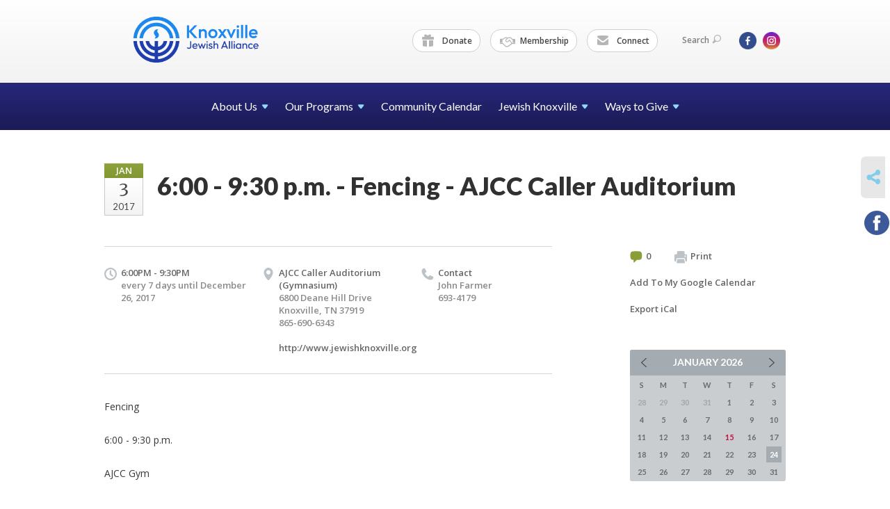

--- FILE ---
content_type: text/html; charset=UTF-8
request_url: https://www.jewishknoxville.org/the-knoxville-jewish-alliance-calendar/kjaajcc/600-930-pm--fencing---ajcc-gymTues/
body_size: 4690
content:
<!DOCTYPE html>
<html lang="en-US" dir="ltr">
<head>
    
    <title>6:00 - 9:30 p.m. - Fencing - AJCC Caller Auditorium
 | The Knoxville Jewish Alliance</title>

    <meta name="description" content="
">
    <meta http-equiv="Content-type" content="text/html; charset=utf-8" />
    <meta name="viewport" content="width=device-width">
    <meta name="format-detection" content="telephone=no">
    <meta name="fedweb-master" content="true">

    

            
    
    
            
            
            <link rel="shortcut icon" href="https://cdn.fedweb.org/fed-64/favicon-1689098932.ico" />
    
    
    <link rel="stylesheet" href="https://cdn.fedweb.org/assets/built/theme_base.css?rel=9cc3fa5" />
    <link rel="stylesheet" type="text/css" href="https://www.jewishknoxville.org/theme-stylesheet/site103_theme1?rel=9cc3fa5.5d71e6e0" />

            
        
        
            
            <script>
            (function(i,s,o,g,r,a,m){i['GoogleAnalyticsObject']=r;i[r]=i[r]||function(){
                (i[r].q=i[r].q||[]).push(arguments)},i[r].l=1*new Date();a=s.createElement(o),
                    m=s.getElementsByTagName(o)[0];a.async=1;a.src=g;m.parentNode.insertBefore(a,m)
            })(window,document,'script','//www.google-analytics.com/analytics.js','ga');

            var ga_cookie_domain = "auto";
            ga('create', 'UA-10593275-1', ga_cookie_domain);
            ga('require', 'displayfeatures');
            
            ga('send', 'pageview');
        </script>
    
            <!-- Global site tag (gtag.js) - Google Analytics -->
        <script async src="https://www.googletagmanager.com/gtag/js?id=G-TH7PV5V9F7"></script>
        <script>
            window.dataLayer = window.dataLayer || [];
            function gtag(){window.dataLayer.push(arguments);}
            gtag('js', new Date());
            gtag('config', 'G-TH7PV5V9F7');
        </script>
    
    
    
    

    
    <script src="//maps.google.com/maps/api/js?key=AIzaSyAVI9EpnhUbtO45EWta7tQ235hxRxVrjN8"></script>

    <script type="text/javascript" src="https://cdn.fedweb.org/assets/built/theme_base.min.js?rel=9cc3fa5"></script>

    <script type="text/javascript" src="https://cdn.fedweb.org/assets/built/theme1.min.js?rel=9cc3fa5"></script>

            
        
        
            
            
            
    <!-- Render Embed Codes BEGIN -->
    
    <!-- Render Embed Codes END -->

    <!-- Page Custom CSS BEGIN -->
        <!-- Page Custom CSS END -->

    <!-- Code Component CSS BEGIN -->
            
        <!-- Code Component CSS BEGIN -->

    <!-- Code Component Javascript BEGIN -->
            
        <!-- Code Component Javascript END -->
</head>
<body data-site-type="federation" class=" section-calendar section-calendar-event section-id-2283
">

    
    
    
    <section class="page-wrapper ">
        <header class="
                page-header
            ">
            
                        <div class="sticky-header-container sticky ">
                <div class="header-wrap">
                    <div class="shell">
                        <span class="mobile-top-wrapper">
                            <span class="mobile-top-wrapper-row">
                                <span class="mobile-top-wrapper-cell">
                                    <div id="logo" class=" ">
                                        <a href="https://www.jewishknoxville.org">
                                                                                            <img src="https://cdn.fedweb.org/cache/fed-64/site-103-logo-1688570846.png"/>
                                                                                        
                                            <span class="notext">The Knoxville Jewish Alliance</span>
                                        </a>
                                    </div>
                                </span>
                                                                <span class="mobile-top-wrapper-cell">
                                    <a href="#" class="menu-btn">Menu</a>
                                </span>
                            </span>
                        </span>

                                                    <nav class="top-nav">
                                
                                <ul class="round-nav">
                                   <li class="custom-button-item">
                                    <a href="https://jewishknoxville.org/kja-donate" target="_self" class="custom-button-link">
                
                                            <i class="ss-icon ss-gift"></i>
                    
                                            Donate
                    
                    
                </a>

                            </li>
            
        
            <li class="custom-button-item">
                                    <a href="https://jewishknoxville.org/ajcc-membership" target="_self" class="custom-button-link">
                
                                            <i class="fa fa-handshake-o"></i>
                    
                                            Membership
                    
                    
                </a>

                            </li>
            
        
            <li class="custom-button-item">
                                    <a href="https://jewishknoxville.org/connect-with-kja" target="_self" class="custom-button-link">
                
                                            <i class="ss-icon ss-mail"></i>
                    
                                            Connect
                    
                    
                </a>

                            </li>
                                            </ul>

                                <ul class="user-nav">
                                    <li class="account-item">
                                                                            </li>
                                    <li>
                                        <a href="#" class="search-link">Search<i class="ss-icon ico-search ss-search"></i></a>
                                        <form action="https://www.jewishknoxville.org/search" method="get" class="top-search">
	<input type="text" class="field" name="keywords" value="" placeholder="Search"/>
	<input type="submit" value="Search" class="submit-button">
</form>                                    </li>
                                </ul>

                                <ul class="social-nav">
    <li>

                    <a href="https://www.facebook.com/JewishKnoxville" class="ico ico-fb" alt="facebook" target="_blank"></a>
                    <a href="https://www.instagram.com/jewishknoxville/" class="ico ico-in" alt="instagram" target="_blank"></a>
        
            </li>
</ul>
                            </nav>
                                            </div>
                </div>
                <div class="navs">
                    <nav class="top-nav-mobile">
                        <div class="shell">
                            <ul class="user-nav-mobile">

                                <li class="custom-button-item">
                                    <a href="https://jewishknoxville.org/kja-donate" target="_self" class="custom-button-link">
                
                                            <i class="ss-icon ss-gift"></i>
                    
                                            Donate
                    
                    
                </a>

                            </li>
            
        
            <li class="custom-button-item">
                                    <a href="https://jewishknoxville.org/ajcc-membership" target="_self" class="custom-button-link">
                
                                            <i class="fa fa-handshake-o"></i>
                    
                                            Membership
                    
                    
                </a>

                            </li>
            
        
            <li class="custom-button-item">
                                    <a href="https://jewishknoxville.org/connect-with-kja" target="_self" class="custom-button-link">
                
                                            <i class="ss-icon ss-mail"></i>
                    
                                            Connect
                    
                    
                </a>

                            </li>
            
                                
                                                            </ul>
                            
                                                        <ul class="social-nav-mobile">
                                                                <li>
                                    <a href="https://www.facebook.com/JewishKnoxville" target="_blank">
                                        <img src="https://cdn.fedweb.org/assets/theme1/stylesheets/images/ico-header-fb-tablet.png" alt="facebook" />
                                    </a>
                                </li>
                                                                <li>
                                    <a href="https://www.instagram.com/jewishknoxville/" target="_blank">
                                        <img src="https://cdn.fedweb.org/assets/theme1/stylesheets/images/ico-header-in-tablet.png" alt="instagram" />
                                    </a>
                                </li>
                                                            </ul>
                        </div>
                    </nav>

                    
                    <nav class="
        main-nav
        align-center
        padding-x-default
        padding-y-default
        font-size-16
        ">
    <div class="shell">

        <ul><li class="taphover"><span class="nav-type-text-item">About Us<i class="ico-arrow"></i></span><div class="dd"><ul><li><a href="https://jewishknoxville.org/kja-about">Who We Are</a></li><li><a href="https://jewishknoxville.org/job">Join Our Team</a></li><li><a href="https://jewishknoxville.org/kosher">Kashrut Policy</a></li><li><a href="https://jewishknoxville.org/ajcc-membership">Membership</a></li><li class="taphover"><span class="nav-type-text-item">KJA Board of Directors<i class="ico-arrow"></i></span><div class="dd"><ul><li><a href="https://jewishknoxville.org/board-materials">KJA Board Materials</a></li><li><a href="https://jewishknoxville.org/executive-board-materials">Executive Board Materials</a></li></ul></div></li></ul></div></li><li class="taphover"><span class="nav-type-text-item">Our Programs<i class="ico-arrow"></i></span><div class="dd"><ul><li class="taphover"><a href="https://jewishknoxville.org/aquatic-center">Allen Rosen Aquatic <span class="no-wrap">Center<i class="ico-arrow"></i></span></a><div class="dd"><ul><li><a href="https://jewishknoxville.org/smokin-salmon">Smokin' Salmon Swim Team</a></li></ul></div></li><li class="taphover"><span class="nav-type-text-item">Children & Teens<i class="ico-arrow"></i></span><div class="dd"><ul><li><a href="https://jewishknoxville.org/preschool-ajcc">Preschool at AJCC</a></li><li><a href="https://jewishknoxville.org/mcdc">Milton Collins Day Camp</a></li><li ><a href="https://jewishknoxville.org/pjlibrary">PJ Library</a></li><li><a href="https://jewishknoxville.org/teens">Teens: BBYO Connect & BBYO</a></li></ul></div></li><li><a href="https://www.hillelutk.org/" target="_blank">Hillel at UTK</a></li><li><a href="https://jewishknoxville.org/jfs">Jewish Family Services</a></li><li><a href="https://jewishknoxville.org/archives">Archives</a></li><li><a href="https://jewishknoxville.org/schwarzbart-gallery">Schwarzbart Gallery</a></li></ul></div></li><li><a href="https://jewishknoxville.org/calendar">Community Calendar</a></li><li class="taphover"><span class="nav-type-text-item">Jewish Knoxville<i class="ico-arrow"></i></span><div class="dd"><ul><li><a href="https://jewishknoxville.org/hakol">HaKol Community Magazine</a></li><li><a href="https://jewishknoxville.org/directory">Local Jewish Organizations</a></li><li><a href="https://jewishknoxville.org/new-to-knoxville">New to Knoxville?</a></li><li><a href="https://jewishknoxville.org/new-to-knoxville/frequently-asked-questions">FAQs</a></li></ul></div></li><li class="taphover"><span class="nav-type-text-item">Ways to Give<i class="ico-arrow"></i></span><div class="dd"><ul><li><a href="https://jewishknoxville.org/volunteer">Volunteer</a></li><li><a href="https://jewishknoxville.org/kja-donate">Donate</a></li><li><a href="https://jewishknoxville.org/kjcff">Knoxville Jewish Community Family of Funds</a></li><li><a href="https://jewishknoxville.org/israel-crisis">Israel Crisis Response</a></li><li><a href="https://www.jewishfederations.org/crisis-in-ukraine2022" target="_blank">Crisis in Ukraine</a></li></ul></div></li></ul>

        
    </div>
</nav>

                </div>
            </div>

            
                            
                                    </header>

                                
    <section class="page-main calendar-event" id="calendar-2283-event-220661">
        <div class="shell">
            <section class="row">
                <section class="col-12 col-12-mobile">
                    <header class="page-title">

                        <div class="event-date">
            <div class="date-box">
            <div class="month">Jan</div>
            <p>
                <span class="day">3</span>
                <span class="year">2017</span>
            </p>
        </div>

            
</div>

                        <h2>6:00 - 9:30 p.m. - Fencing - AJCC Caller Auditorium</h2>
                    </header>
                </section>
            </section>
        </div>
        <div class="shell">
            <section class="row">
                <section class="col-8">
                                        <div class="event-info clearfix -no-price -cols-3">

                        <p class="time">
            6:00PM - 9:30PM
        <span class="js-rrule" data-rrule="FREQ=DAILY;INTERVAL=7;UNTIL=20171226T120000Z">&nbsp;</span>
</p>

                                                    <p class="location">

                                                                    
                                    AJCC Caller Auditorium (Gymnasium)
                                                                        <span>
                                        6800 Deane Hill Drive
                                                                                <br />
                                        Knoxville, TN 37919
                                    </span>
                                    <span>
                                                                                    865-690-6343
                                                                                                                                                                </span>
                                                                                                                <br/>
                                        <a href="http://www.jewishknoxville.org" target="_blank">
                                            http://www.jewishknoxville.org
                                        </a>
                                                                    
                            </p>
                        
                                                    <p class="contact last">
                                Contact

                                                                    
                                    <span>
                                        John Farmer

                                        
                                                                                    <br />693-4179
                                                                                    
                                        
                                        
                                                                            </span>
                                
                            </p>
                        
                                            </div>
                                        <article class="post">
                        
                        <div class="editor-copy">
                            <p>Fencing</p>

<p>6:00 - 9:30 p.m.</p>

<p>AJCC Gym</p>

                        </div> <!-- /. editor-copy -->

						
                    </article>

                    

                </section>
                <aside class="col-3 offset-1">

                    
                    <div class="widget">
                        <ul class="headers inline">

                                                            <li><a href="#comments"><i class="ico-comments"></i>0</a></li>
                            
                            <li><a href="javascript:window.print();"><i class="ico-print"></i>Print</a></li>
                            <li><a href="http://www.google.com/calendar/event?action=TEMPLATE&amp;text=6%3A00%20-%209%3A30%20p.m.%20-%20Fencing%20-%20AJCC%20Caller%20Auditorium&amp;dates=20170103T230000Z%2F20170104T023000Z&amp;details=The%20Knoxville%20Jewish%20Alliance%0AKJA%0Ahttps%3A%2F%2Fjewishknoxville.org%2Fthe-knoxville-jewish-alliance-calendar%2Fkjaajcc%2F600-930-pm--fencing---ajcc-gymTues%0A%0AFencing%0D%0A%0D%0A6%3A00%20-%209%3A30%20p.m.%0D%0A%0D%0AAJCC%20Gym%0D%0A&amp;location=&amp;trp=true" target="_blank">Add To My Google Calendar</a></li>
                            <li><a href="https://www.jewishknoxville.org/the-knoxville-jewish-alliance-calendar/ical/kjaajcc/600-930-pm--fencing---ajcc-gymTues" target="_blank">Export iCal</a></li>
                        </ul>

                        
                        <div class="calendar-placeholder">
                            <div class="calendar" data-url="https://www.jewishknoxville.org/the-knoxville-jewish-alliance-calendar/kjaajcc/cal_widget/2026/01" data-day-url="https://www.jewishknoxville.org/the-knoxville-jewish-alliance-calendar/kjaajcc/day/list/2026/01/24" data-active-dates="[]" data-selected-year="" data-selected-month="" data-current-year="2026" data-current-month="01"></div>
                        </div>

                        

                    </div>

                </aside>
            </section>
        </div>

        

        
        

    </section>

        
        <section class="hovering-side-bar unpositioned">
            <div class="items">
                                        <div class="item social_share-hover social_share">
        <a href="" class="btn">
            <i class="ss-icon ss-share"></i>
        </a>
        <span class="hovering-link-text sr-only">Share</span>
            <div class="share_box" style="height: auto;">
                <ul class="sharing share">
                                                                <li>
                            <a class="icon facebook" data-sharer="facebook" data-url="https://www.jewishknoxville.org/the-knoxville-jewish-alliance-calendar/kjaajcc/600-930-pm--fencing---ajcc-gymTues"><i class="facebook"></i></a>
                        </li>
                                                                                                </ul>
            </div>
    </div>
            </div>
        </section>

        <div class="footer-push"></div>
    </section>

    <footer class="page-footer">
        <div class="footer-wrapper">
            <div class="footer-row row row-has-wysiwyg row-has-contactus "
                 >
                <div class="shell">
                    <section class="footer-section flex-container justify-space-between nowrap">
                                                            <section class="flex-item col-4 footer-column item-count-1">
                                    <div class="footer-column-wrapper">
                                                                                                                                                                                        <div id="component-652619" class="component-container component-class-wysiwyg ">
                                                        <div class="editor-copy"><h4><font color="#1c88ed">PROGRAM SPOTLIGHT</font></h4>

<p><a data-internal-link="yes" href="https://jewishknoxville.org/preschool-ajcc" target="_self">Preschool at AJCC</a></p>

<p><a data-internal-link="yes" href="https://jewishknoxville.org/aquatic-center" target="_self">Allen Rosen Aquatic Center</a></p>

<p><a data-internal-link="yes" href="https://jewishknoxville.org/mcdc" target="_self">Milton Collins Day Camp</a></p>

<p><a data-internal-link="yes" href="https://jewishknoxville.org/pjlibrary" target="_self">PJ Library</a></p>

<p><a data-internal-link="yes" href="https://jewishknoxville.org/jfs" target="_self">Jewish Family Services</a></p>

<p> </p>

<h4><font color="#1c88ed">SUPPORT KJA</font></h4>

<p><a data-internal-link="yes" href="https://jewishknoxville.org/kja-donate" target="_self">Donate</a></p>

<p><a data-internal-link="yes" href="https://jewishknoxville.org/ajcc-membership" target="_self">Membership</a></p>

<p> </p></div>
                                                    </div>
                                                                                                                                                                        </div>
                                </section>
                                                            <section class="flex-item col-4 footer-column item-count-1">
                                    <div class="footer-column-wrapper">
                                                                                                                                                                                        <div id="component-518446" class="component-container component-class-contactus ">
                                                        <div class="contact-us">
    <h4>CONTACT US</h4>
    <address>
        <p class="location">
            <i class="ss-icon ss-location"></i><br>
            
                            The Knoxville Jewish Alliance<br />
            
                            6800 Deane Hill Dr SW <br />
            
            
            Knoxville, TN 37919
        </p>
        <p class="contact" style="margin-top: 12px;">
            <i class="ss-icon ss-phone"></i><br>

                            (865) 690-6343 <br />
            
            <a class="contact-email" href="/cdn-cgi/l/email-protection#7a151c1c13191f3a101f0d130912111415020c1316161f5415081d"><span class="__cf_email__" data-cfemail="066960606f6563466c63716f756e6d68697e706f6a6a6328697461">[email&#160;protected]</span></a>
        </p>
    </address>
</div>

                                                    </div>
                                                                                                                                                                        </div>
                                </section>
                                                            <section class="flex-item col-4 footer-column item-count-1">
                                    <div class="footer-column-wrapper">
                                                                                                                                                                                        <div id="component-518447" class="component-container component-class-wysiwyg ">
                                                        <div class="editor-copy"><div class="signup">
<h4><span style="color:#1c88ed;">CONNECT</span></h4>

<p><a data-internal-link="yes" href="https://jewishknoxville.org/connect-with-kja" target="_self">Stay Up to Date</a></p>

<p><a data-internal-link="yes" href="https://jewishknoxville.org/calendar" target="_self">Community Calendar</a></p>

<p><a data-internal-link="yes" href="https://jewishknoxville.org/directory" target="_self">Community Directory</a></p>

<p> </p>

<h4><span style="color:#1c88ed;">JOIN OUR TEAM</span></h4>

<p><a data-internal-link="yes" href="https://jewishknoxville.org/job" target="_self">Careers</a></p>
</div></div>
                                                    </div>
                                                                                                                                                                        </div>
                                </section>
                                                </section> <!-- /.footer-section -->
                </div> <!-- /.shell -->
            </div> <!-- /.footer-row -->
            

        </div> <!-- /.footer-wrapper -->
        <section class="copy">
            <div class="shell">
                <p class="left"><a href="#" class="logo">
                                            <img src="https://cdn.fedweb.org/cache/fed-64/site-103-footer_logo-1710873732.png"/>
                                    </a> Copyright &copy; 2026 The Knoxville Jewish Alliance. All Rights Reserved.</p>
                                    <p class="right">Powered by FEDWEB &reg; Central     <a href="https://www.jewishknoxville.org/privacy-policy" class="privacy-policy">Privacy Policy</a>     <a href="https://www.jewishknoxville.org/terms-of-use">Terms of Use</a></p>
                            </div>
        </section> <!-- /.copy -->
    </footer>

    
    
    
    
    
    
    
    
    <script data-cfasync="false" src="/cdn-cgi/scripts/5c5dd728/cloudflare-static/email-decode.min.js"></script><script type="text/javascript">
	window.base_asset_url = "https:\/\/cdn.fedweb.org\/";
</script>

    
        
    
</body>
</html>
